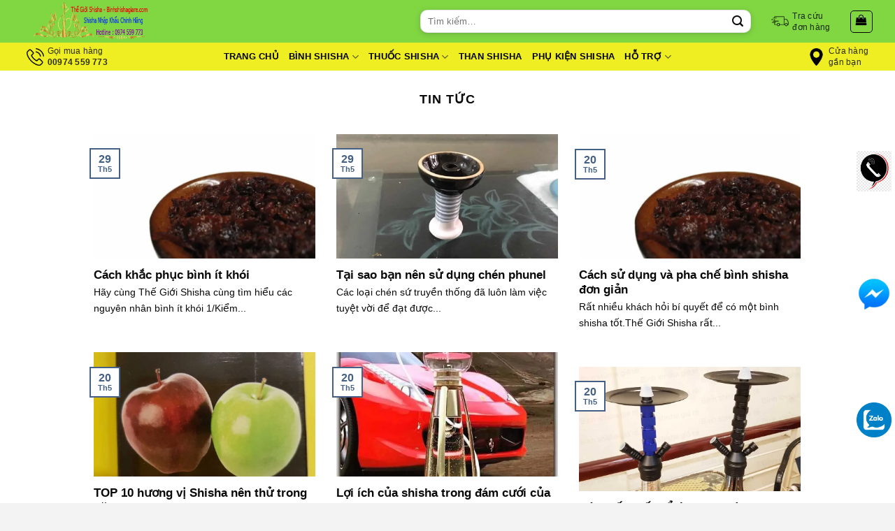

--- FILE ---
content_type: text/html; charset=UTF-8
request_url: https://binhshishagiare.com/chuyen-muc/tin-tuc/page/2/
body_size: 9918
content:
<!DOCTYPE html>
<!--[if IE 9 ]> <html lang="vi" class="ie9 loading-site no-js"> <![endif]-->
<!--[if IE 8 ]> <html lang="vi" class="ie8 loading-site no-js"> <![endif]-->
<!--[if (gte IE 9)|!(IE)]><!--><html lang="vi" class="loading-site no-js"> <!--<![endif]-->
<head>
	<meta charset="UTF-8" /><link data-optimized="2" rel="stylesheet" href="https://binhshishagiare.com/wp-content/litespeed/css/ce64e16c6406b62856ec904df939d7cb.css?ver=d980c" />
	<link rel="profile" href="https://gmpg.org/xfn/11" />
	<link rel="pingback" href="https://binhshishagiare.com/xmlrpc.php" />

	
	
<meta name='robots' content='index, follow, max-image-preview:large, max-snippet:-1, max-video-preview:-1' />
<meta name="viewport" content="width=device-width, initial-scale=1" />
	<!-- This site is optimized with the Yoast SEO plugin v21.8 - https://yoast.com/wordpress/plugins/seo/ -->
	<title>Chia sẻ kinh nghiệm dùng shisha - Trang 2 trên 5 Thế Giới Shisha</title>
	<meta name="description" content="Hướng dẫn pha chế shisha cùng các mẹo hay để tạo ra bình shisha nhiều khói,thơm,đậm.Bóc mẽ các nơi bán shisha rởm,kém chất lượng,giá cắt cổ - Trang 2 trên 5" />
	<link rel="canonical" href="https://binhshishagiare.com/chuyen-muc/tin-tuc/page/2/" />
	<link rel="prev" href="https://binhshishagiare.com/chuyen-muc/tin-tuc/" />
	<link rel="next" href="https://binhshishagiare.com/chuyen-muc/tin-tuc/page/3/" />
	<meta property="og:locale" content="vi_VN" />
	<meta property="og:type" content="article" />
	<meta property="og:title" content="Chia sẻ kinh nghiệm dùng shisha - Trang 2 trên 5 Thế Giới Shisha" />
	<meta property="og:description" content="Hướng dẫn pha chế shisha cùng các mẹo hay để tạo ra bình shisha nhiều khói,thơm,đậm.Bóc mẽ các nơi bán shisha rởm,kém chất lượng,giá cắt cổ - Trang 2 trên 5" />
	<meta property="og:url" content="https://binhshishagiare.com/chuyen-muc/tin-tuc/" />
	<meta property="og:site_name" content="Thế Giới Shisha" />
	<meta property="og:image" content="https://binhshishagiare.com/wp-content/uploads/2020/04/logo-the-gioi-shisha.png" />
	<meta property="og:image:width" content="300" />
	<meta property="og:image:height" content="100" />
	<meta property="og:image:type" content="image/png" />
	<meta name="twitter:card" content="summary_large_image" />
	<script type="application/ld+json" class="yoast-schema-graph">{"@context":"https://schema.org","@graph":[{"@type":"CollectionPage","@id":"https://binhshishagiare.com/chuyen-muc/tin-tuc/","url":"https://binhshishagiare.com/chuyen-muc/tin-tuc/page/2/","name":"Chia sẻ kinh nghiệm dùng shisha - Trang 2 trên 5 Thế Giới Shisha","isPartOf":{"@id":"https://binhshishagiare.com/#website"},"primaryImageOfPage":{"@id":"https://binhshishagiare.com/chuyen-muc/tin-tuc/page/2/#primaryimage"},"image":{"@id":"https://binhshishagiare.com/chuyen-muc/tin-tuc/page/2/#primaryimage"},"thumbnailUrl":"https://binhshishagiare.com/wp-content/uploads/2018/11/thuoc-shisha-trong-khay.jpg.webp","description":"Hướng dẫn pha chế shisha cùng các mẹo hay để tạo ra bình shisha nhiều khói,thơm,đậm.Bóc mẽ các nơi bán shisha rởm,kém chất lượng,giá cắt cổ - Trang 2 trên 5","breadcrumb":{"@id":"https://binhshishagiare.com/chuyen-muc/tin-tuc/page/2/#breadcrumb"},"inLanguage":"vi"},{"@type":"ImageObject","inLanguage":"vi","@id":"https://binhshishagiare.com/chuyen-muc/tin-tuc/page/2/#primaryimage","url":"https://binhshishagiare.com/wp-content/uploads/2018/11/thuoc-shisha-trong-khay.jpg.webp","contentUrl":"https://binhshishagiare.com/wp-content/uploads/2018/11/thuoc-shisha-trong-khay.jpg.webp","width":800,"height":600,"caption":"cho thuốc shisha vào chén"},{"@type":"BreadcrumbList","@id":"https://binhshishagiare.com/chuyen-muc/tin-tuc/page/2/#breadcrumb","itemListElement":[{"@type":"ListItem","position":1,"name":"Trang chủ","item":"https://binhshishagiare.com/"},{"@type":"ListItem","position":2,"name":"Tin tức"}]},{"@type":"WebSite","@id":"https://binhshishagiare.com/#website","url":"https://binhshishagiare.com/","name":"Thế Giới Bình Shisha Giá Rẻ","description":"Phân Phối Bình Shisha Nhập Khẩu CHính Hãng","publisher":{"@id":"https://binhshishagiare.com/#organization"},"alternateName":"Thế Giới Shisha","potentialAction":[{"@type":"SearchAction","target":{"@type":"EntryPoint","urlTemplate":"https://binhshishagiare.com/?s={search_term_string}"},"query-input":"required name=search_term_string"}],"inLanguage":"vi"},{"@type":"Organization","@id":"https://binhshishagiare.com/#organization","name":"Thế Giới Bình Shisha Giá Rẻ","alternateName":"Thế Giới Shisha","url":"https://binhshishagiare.com/","logo":{"@type":"ImageObject","inLanguage":"vi","@id":"https://binhshishagiare.com/#/schema/logo/image/","url":"https://binhshishagiare.com/wp-content/uploads/2020/04/logo-the-gioi-shisha.png","contentUrl":"https://binhshishagiare.com/wp-content/uploads/2020/04/logo-the-gioi-shisha.png","width":300,"height":100,"caption":"Thế Giới Bình Shisha Giá Rẻ"},"image":{"@id":"https://binhshishagiare.com/#/schema/logo/image/"},"sameAs":["https://www.facebook.com/banbinhshishadientu/","https://www.instagram.com/binhshishagiare00/","https://maps.app.goo.gl/79725mS9AMa3zGaS8","https://www.youtube.com/channel/UC_ocu7DMG725ZHfZKwl52hA"]}]}</script>
	<!-- / Yoast SEO plugin. -->


<link rel='prefetch' href='https://binhshishagiare.com/wp-content/themes/flatsome/assets/js/flatsome.js?ver=be4456ec53c49e21f6f3' />
<link rel='prefetch' href='https://binhshishagiare.com/wp-content/themes/flatsome/assets/js/chunk.slider.js?ver=3.18.3' />
<link rel='prefetch' href='https://binhshishagiare.com/wp-content/themes/flatsome/assets/js/chunk.popups.js?ver=3.18.3' />
<link rel='prefetch' href='https://binhshishagiare.com/wp-content/themes/flatsome/assets/js/chunk.tooltips.js?ver=3.18.3' />
<link rel='prefetch' href='https://binhshishagiare.com/wp-content/themes/flatsome/assets/js/woocommerce.js?ver=49415fe6a9266f32f1f2' />
<link rel="alternate" type="application/rss+xml" title="Dòng thông tin Thế Giới Shisha &raquo;" href="https://binhshishagiare.com/feed/" />
<link rel="alternate" type="application/rss+xml" title="Thế Giới Shisha &raquo; Dòng bình luận" href="https://binhshishagiare.com/comments/feed/" />
<link rel="alternate" type="application/rss+xml" title="Dòng thông tin danh mục Thế Giới Shisha &raquo; Tin tức" href="https://binhshishagiare.com/chuyen-muc/tin-tuc/feed/" />








<script type="5b4c58fb3396fc283e5a6e24-text/javascript" src="https://binhshishagiare.com/wp-includes/js/jquery/jquery.min.js?ver=3.7.1" id="jquery-core-js"></script>




<link rel="https://api.w.org/" href="https://binhshishagiare.com/wp-json/" /><link rel="alternate" title="JSON" type="application/json" href="https://binhshishagiare.com/wp-json/wp/v2/categories/1" /><link rel="EditURI" type="application/rsd+xml" title="RSD" href="https://binhshishagiare.com/xmlrpc.php?rsd" />
<meta name="generator" content="WordPress 6.9" />
<meta name="generator" content="WooCommerce 9.5.3" />
<!-- Google tag (gtag.js) -->
<script src="https://www.googletagmanager.com/gtag/js?id=UA-135909587-1" defer data-deferred="1" type="5b4c58fb3396fc283e5a6e24-text/javascript"></script>
<script src="[data-uri]" defer type="5b4c58fb3396fc283e5a6e24-text/javascript"></script>
	<noscript><style>.woocommerce-product-gallery{ opacity: 1 !important; }</style></noscript>
	
<link rel="icon" href="https://binhshishagiare.com/wp-content/uploads/2020/04/logo-the-gioi-shisha-100x100.png" sizes="32x32" />
<link rel="icon" href="https://binhshishagiare.com/wp-content/uploads/2020/04/logo-the-gioi-shisha.png" sizes="192x192" />
<link rel="apple-touch-icon" href="https://binhshishagiare.com/wp-content/uploads/2020/04/logo-the-gioi-shisha.png" />
<meta name="msapplication-TileImage" content="https://binhshishagiare.com/wp-content/uploads/2020/04/logo-the-gioi-shisha.png" />
		
		<style id="kirki-inline-styles"></style>

</head>

<body class="archive paged category category-tin-tuc category-1 paged-2 category-paged-2 wp-theme-flatsome wp-child-theme-flatsome-child theme-flatsome woocommerce-no-js lightbox nav-dropdown-has-arrow nav-dropdown-has-shadow nav-dropdown-has-border">


<a class="skip-link screen-reader-text" href="#main">Chuyển đến nội dung</a>

<div id="wrapper">

	
	<header id="header" class="header has-sticky sticky-shrink">
		<div class="header-wrapper">
			<div id="masthead" class="header-main show-logo-center">
      <div class="header-inner flex-row container logo-center medium-logo-center" role="navigation">

          <!-- Logo -->
          <div id="logo" class="flex-col logo">
            
<!-- Header logo -->
<a href="https://binhshishagiare.com/" title="Thế Giới Shisha - Phân Phối Bình Shisha Nhập Khẩu CHính Hãng" rel="home">
		<img width="300" height="100" src="https://binhshishagiare.com/wp-content/uploads/2020/04/logo-the-gioi-shisha.png" class="header_logo header-logo" alt="Thế Giới Shisha"/><img  width="300" height="100" src="https://binhshishagiare.com/wp-content/uploads/2020/04/logo-the-gioi-shisha.png" class="header-logo-dark" alt="Thế Giới Shisha"/></a>
          </div>

          <!-- Mobile Left Elements -->
          <div class="flex-col show-for-medium flex-left">
            <ul class="mobile-nav nav nav-left ">
              <li class="nav-icon has-icon">
  <div class="header-button">		<a href="#" data-open="#main-menu" data-pos="left" data-bg="main-menu-overlay" data-color="" class="icon button round is-outline is-small" aria-label="Menu" aria-controls="main-menu" aria-expanded="false">
		
		  <i class="icon-menu" ></i>
		  <span class="menu-title uppercase hide-for-small">Menu</span>		</a>
	 </div> </li>            </ul>
          </div>

          <!-- Left Elements -->
          <div class="flex-col hide-for-medium flex-left
            ">
            <ul class="header-nav header-nav-main nav nav-left  nav-uppercase" >
                          </ul>
          </div>

          <!-- Right Elements -->
          <div class="flex-col hide-for-medium flex-right">
            <ul class="header-nav header-nav-main nav nav-right  nav-uppercase">
              <li class="header-search-form search-form html relative has-icon">
	<div class="header-search-form-wrapper">
		<div class="searchform-wrapper ux-search-box relative form-flat is-normal"><form role="search" method="get" class="searchform" action="https://binhshishagiare.com/">
	<div class="flex-row relative">
						<div class="flex-col flex-grow">
			<label class="screen-reader-text" for="woocommerce-product-search-field-0">Tìm kiếm:</label>
			<input type="search" id="woocommerce-product-search-field-0" class="search-field mb-0" placeholder="Tìm kiếm&hellip;" value="" name="s" />
			<input type="hidden" name="post_type" value="product" />
					</div>
		<div class="flex-col">
			<button type="submit" value="Tìm kiếm" class="ux-search-submit submit-button secondary button  icon mb-0" aria-label="Nộp">
				<i class="icon-search" ></i>			</button>
		</div>
	</div>
	<div class="live-search-results text-left z-top"></div>
</form>
</div>	</div>
</li><li class="html custom html_nav_position_text_top"><a class="item-about about-3 about-delivery-tracking" href="/tra-cuu-don-hang/">
<div class="about__box-icon"><img src="https://binhshishagiare.com/wp-content/uploads/2023/08/delivery-truck.png"></div>
<div class="about__box-content"><p class="mb-0 title">Tra cứu<br>đơn hàng</p></div>
</a></li><li class="cart-item has-icon">
<div class="header-button">
<a href="https://binhshishagiare.com/gio-hang/" title="Giỏ hàng" class="header-cart-link icon button round is-outline is-small">



    <i class="icon-shopping-bag"
    data-icon-label="0">
  </i>
  </a>
</div>

</li>
            </ul>
          </div>

          <!-- Mobile Right Elements -->
          <div class="flex-col show-for-medium flex-right">
            <ul class="mobile-nav nav nav-right ">
              <li class="cart-item has-icon">

<div class="header-button">      <a href="https://binhshishagiare.com/gio-hang/" title="Giỏ hàng" class="header-cart-link icon button round is-outline is-small">
  
    <i class="icon-shopping-bag"
    data-icon-label="0">
  </i>
  </a>
</div>
</li>
<li class="header-search header-search-lightbox has-icon">
	<div class="header-button">		<a href="#search-lightbox" aria-label="Tìm kiếm" data-open="#search-lightbox" data-focus="input.search-field"
		class="icon button round is-outline is-small">
		<i class="icon-search" style="font-size:16px;" ></i></a>
		</div>
		
	<div id="search-lightbox" class="mfp-hide dark text-center">
		<div class="searchform-wrapper ux-search-box relative form-flat is-large"><form role="search" method="get" class="searchform" action="https://binhshishagiare.com/">
	<div class="flex-row relative">
						<div class="flex-col flex-grow">
			<label class="screen-reader-text" for="woocommerce-product-search-field-1">Tìm kiếm:</label>
			<input type="search" id="woocommerce-product-search-field-1" class="search-field mb-0" placeholder="Tìm kiếm&hellip;" value="" name="s" />
			<input type="hidden" name="post_type" value="product" />
					</div>
		<div class="flex-col">
			<button type="submit" value="Tìm kiếm" class="ux-search-submit submit-button secondary button  icon mb-0" aria-label="Nộp">
				<i class="icon-search" ></i>			</button>
		</div>
	</div>
	<div class="live-search-results text-left z-top"></div>
</form>
</div>	</div>
</li>
            </ul>
          </div>

      </div>
     
      </div><div id="wide-nav" class="header-bottom wide-nav flex-has-center hide-for-medium">
    <div class="flex-row container">

                        <div class="flex-col hide-for-medium flex-left">
                <ul class="nav header-nav header-bottom-nav nav-left  nav-uppercase">
                    <li class="html custom html_topbar_right"><a class="item-about about-1 about-contact" href="tel:0974 559 773">
<div class="about__box-icon"><img src="https://binhshishagiare.com/wp-content/uploads/2023/08/phone-call.png"></div>
<div class="about__box-content"><p class="mb-0 title">Gọi mua hàng<br><strong>00974 559 773</strong></p></div>
</a></li>                </ul>
            </div>
            
                        <div class="flex-col hide-for-medium flex-center">
                <ul class="nav header-nav header-bottom-nav nav-center  nav-uppercase">
                    <li id="menu-item-7141" class="menu-item menu-item-type-post_type menu-item-object-page menu-item-home menu-item-7141 menu-item-design-default"><a href="https://binhshishagiare.com/" class="nav-top-link">Trang chủ</a></li>
<li id="menu-item-6957" class="menu-item menu-item-type-taxonomy menu-item-object-product_cat menu-item-has-children menu-item-6957 menu-item-design-default has-dropdown"><a href="https://binhshishagiare.com/binh-shisha/" class="nav-top-link" aria-expanded="false" aria-haspopup="menu">Bình shisha<i class="icon-angle-down" ></i></a>
<ul class="sub-menu nav-dropdown nav-dropdown-default">
	<li id="menu-item-6960" class="menu-item menu-item-type-taxonomy menu-item-object-product_cat menu-item-6960"><a href="https://binhshishagiare.com/binh-shisha-size-s/">Bình shisha mini size S</a></li>
	<li id="menu-item-6962" class="menu-item menu-item-type-taxonomy menu-item-object-product_cat menu-item-6962"><a href="https://binhshishagiare.com/binh-shisha-co-m/">Bình shisha trung cỡ M</a></li>
	<li id="menu-item-6959" class="menu-item menu-item-type-taxonomy menu-item-object-product_cat menu-item-6959"><a href="https://binhshishagiare.com/binh-shisha-lon-size-xl/">Bình shisha vip lớn size Xl</a></li>
	<li id="menu-item-6992" class="menu-item menu-item-type-taxonomy menu-item-object-product_cat menu-item-6992"><a href="https://binhshishagiare.com/binh-shisha-cu/">Bình shisha cũ</a></li>
</ul>
</li>
<li id="menu-item-6961" class="menu-item menu-item-type-taxonomy menu-item-object-product_cat menu-item-has-children menu-item-6961 menu-item-design-default has-dropdown"><a href="https://binhshishagiare.com/thuoc-shisha/" class="nav-top-link" aria-expanded="false" aria-haspopup="menu">Thuốc shisha<i class="icon-angle-down" ></i></a>
<ul class="sub-menu nav-dropdown nav-dropdown-default">
	<li id="menu-item-6963" class="menu-item menu-item-type-taxonomy menu-item-object-product_cat menu-item-6963"><a href="https://binhshishagiare.com/thuoc-alfakher/">Thuốc shisha Alfakher</a></li>
	<li id="menu-item-6966" class="menu-item menu-item-type-taxonomy menu-item-object-product_cat menu-item-6966"><a href="https://binhshishagiare.com/thuoc-shisha-gold-alajamy/">Thuốc shisha gold alajamy</a></li>
	<li id="menu-item-6958" class="menu-item menu-item-type-taxonomy menu-item-object-product_cat menu-item-6958"><a href="https://binhshishagiare.com/thuoc-argelini/">Thuốc shisha Argelini</a></li>
	<li id="menu-item-6968" class="menu-item menu-item-type-taxonomy menu-item-object-product_cat menu-item-6968"><a href="https://binhshishagiare.com/thuoc-shisha-adalya-huong-vi-themat/">Thuốc shisha Adalya hương vị the,mát</a></li>
	<li id="menu-item-6967" class="menu-item menu-item-type-taxonomy menu-item-object-product_cat menu-item-6967"><a href="https://binhshishagiare.com/thuoc-royal-asean/">Thuốc shisha Royal Asean</a></li>
	<li id="menu-item-7108" class="menu-item menu-item-type-post_type menu-item-object-product menu-item-7108"><a href="https://binhshishagiare.com/san-pham/thuoc-shisha-bali/">Thuốc shisha Bali</a></li>
	<li id="menu-item-7109" class="menu-item menu-item-type-post_type menu-item-object-product menu-item-7109"><a href="https://binhshishagiare.com/san-pham/thuoc-shisha-tcha/">Thuốc shisha Tcha</a></li>
</ul>
</li>
<li id="menu-item-6926" class="menu-item menu-item-type-taxonomy menu-item-object-product_cat menu-item-6926 menu-item-design-default"><a href="https://binhshishagiare.com/than-shisha/" class="nav-top-link">Than shisha</a></li>
<li id="menu-item-6927" class="menu-item menu-item-type-taxonomy menu-item-object-product_cat menu-item-6927 menu-item-design-default"><a href="https://binhshishagiare.com/phu-kien-shisha/" class="nav-top-link">Phụ kiện shisha</a></li>
<li id="menu-item-7137" class="menu-item menu-item-type-custom menu-item-object-custom current-menu-ancestor current-menu-parent menu-item-has-children menu-item-7137 active menu-item-design-default has-dropdown"><a href="#" class="nav-top-link" aria-expanded="false" aria-haspopup="menu">Hỗ trợ<i class="icon-angle-down" ></i></a>
<ul class="sub-menu nav-dropdown nav-dropdown-default">
	<li id="menu-item-7138" class="menu-item menu-item-type-taxonomy menu-item-object-category current-menu-item menu-item-7138 active"><a href="https://binhshishagiare.com/chuyen-muc/tin-tuc/" aria-current="page">Tin tức</a></li>
	<li id="menu-item-7139" class="menu-item menu-item-type-taxonomy menu-item-object-category menu-item-7139"><a href="https://binhshishagiare.com/chuyen-muc/huong-dan-su-dung/">Hướng dẫn sử dụng</a></li>
</ul>
</li>
                </ul>
            </div>
            
                        <div class="flex-col hide-for-medium flex-right flex-grow">
              <ul class="nav header-nav header-bottom-nav nav-right  nav-uppercase">
                   <li class="html custom html_top_right_text"><a class="item-about about-2 about-store" href="/">
<div class="about__box-icon"><img src="https://binhshishagiare.com/wp-content/uploads/2023/08/maps-and-flags.png"></div>
<div class="about__box-content"><p class="mb-0 title">Cửa hàng<br>gần bạn</p></div>
</a></li>              </ul>
            </div>
            
            
    </div>
</div>

<div class="header-bg-container fill"><div class="header-bg-image fill"></div><div class="header-bg-color fill"></div></div>		</div>
	</header>

	
	<main id="main" class="">

<div id="content" class="blog-wrapper blog-archive page-wrapper">
		<header class="archive-page-header">
	<div class="row">
	<div class="large-12 text-center col">
	<h1 class="page-title is-large uppercase">
		 <span>Tin tức</span>	</h1>
		</div>
	</div>
</header>

<div class="row align-center">
	<div class="large-10 col">
	
	

	
  
    <div id="row-1470715632" class="row large-columns-3 medium-columns- small-columns-1 row-masonry" data-packery-options='{"itemSelector": ".col", "gutter": 0, "presentageWidth" : true}'>

  <div class="col post-item" >
			<div class="col-inner">
				<div class="box box-text-bottom box-blog-post has-hover">
            					<div class="box-image" >
  						<div class="image-cover" style="padding-top:56%;">
							<a href="https://binhshishagiare.com/cach-khac-phuc-binh-it-khoi/" class="plain" aria-label="Cách khắc phục bình ít khói">
								<img width="800" height="600" src="data:image/svg+xml,%3Csvg%20viewBox%3D%220%200%20800%20600%22%20xmlns%3D%22http%3A%2F%2Fwww.w3.org%2F2000%2Fsvg%22%3E%3C%2Fsvg%3E" data-src="https://binhshishagiare.com/wp-content/uploads/2018/11/thuoc-shisha-trong-khay.jpg.webp" class="lazy-load attachment-medium size-medium wp-post-image" alt="cho thuốc shisha vào chén" decoding="async" />							</a>
  							  							  						</div>
  						  					</div>
          					<div class="box-text text-left" >
					<div class="box-text-inner blog-post-inner">

					
										<h5 class="post-title is-large ">
						<a href="https://binhshishagiare.com/cach-khac-phuc-binh-it-khoi/" class="plain">Cách khắc phục bình ít khói</a>
					</h5>
										<div class="is-divider"></div>
										<p class="from_the_blog_excerpt ">
						Hãy cùng Thế Giới Shisha cùng tìm hiểu các nguyên nhân bình ít khói 1/Kiểm...					</p>
					                    
					
					
					</div>
					</div>
																<div class="badge absolute top post-date badge-outline">
							<div class="badge-inner">
								<span class="post-date-day">29</span><br>
								<span class="post-date-month is-xsmall">Th5</span>
							</div>
						</div>
									</div>
			</div>
		</div><div class="col post-item" >
			<div class="col-inner">
				<div class="box box-text-bottom box-blog-post has-hover">
            					<div class="box-image" >
  						<div class="image-cover" style="padding-top:56%;">
							<a href="https://binhshishagiare.com/tai-sao-ban-nen-su-dung-chen-phunel/" class="plain" aria-label="Tại sao bạn nên sử dụng chén phunel">
								<img width="1024" height="768" src="data:image/svg+xml,%3Csvg%20viewBox%3D%220%200%201024%20768%22%20xmlns%3D%22http%3A%2F%2Fwww.w3.org%2F2000%2Fsvg%22%3E%3C%2Fsvg%3E" data-src="https://binhshishagiare.com/wp-content/uploads/2020/03/chen-num.jpg.webp" class="lazy-load attachment-medium size-medium wp-post-image" alt="Chén shisha phunel" decoding="async" />							</a>
  							  							  						</div>
  						  					</div>
          					<div class="box-text text-left" >
					<div class="box-text-inner blog-post-inner">

					
										<h5 class="post-title is-large ">
						<a href="https://binhshishagiare.com/tai-sao-ban-nen-su-dung-chen-phunel/" class="plain">Tại sao bạn nên sử dụng chén phunel</a>
					</h5>
										<div class="is-divider"></div>
										<p class="from_the_blog_excerpt ">
						Các loại chén sứ truyền thống đã luôn làm việc tuyệt vời để đạt được...					</p>
					                    
					
					
					</div>
					</div>
																<div class="badge absolute top post-date badge-outline">
							<div class="badge-inner">
								<span class="post-date-day">29</span><br>
								<span class="post-date-month is-xsmall">Th5</span>
							</div>
						</div>
									</div>
			</div>
		</div><div class="col post-item" >
			<div class="col-inner">
				<div class="box box-text-bottom box-blog-post has-hover">
            					<div class="box-image" >
  						<div class="image-cover" style="padding-top:56%;">
							<a href="https://binhshishagiare.com/cach-su-dung-va-pha-che-binh-shisha-don-gian/" class="plain" aria-label="Cách sử dụng và pha chế bình shisha đơn giản">
								<img width="800" height="600" src="data:image/svg+xml,%3Csvg%20viewBox%3D%220%200%20800%20600%22%20xmlns%3D%22http%3A%2F%2Fwww.w3.org%2F2000%2Fsvg%22%3E%3C%2Fsvg%3E" data-src="https://binhshishagiare.com/wp-content/uploads/2018/11/thuoc-shisha-trong-khay.jpg.webp" class="lazy-load attachment-medium size-medium wp-post-image" alt="cho thuốc shisha vào chén" decoding="async" />							</a>
  							  							  						</div>
  						  					</div>
          					<div class="box-text text-left" >
					<div class="box-text-inner blog-post-inner">

					
										<h5 class="post-title is-large ">
						<a href="https://binhshishagiare.com/cach-su-dung-va-pha-che-binh-shisha-don-gian/" class="plain">Cách sử dụng và pha chế bình shisha đơn giản</a>
					</h5>
										<div class="is-divider"></div>
										<p class="from_the_blog_excerpt ">
						Rất nhiều khách hỏi bí quyết để có một bình shisha tốt.Thế Giới Shisha rất...					</p>
					                    
					
					
					</div>
					</div>
																<div class="badge absolute top post-date badge-outline">
							<div class="badge-inner">
								<span class="post-date-day">20</span><br>
								<span class="post-date-month is-xsmall">Th5</span>
							</div>
						</div>
									</div>
			</div>
		</div><div class="col post-item" >
			<div class="col-inner">
				<div class="box box-text-bottom box-blog-post has-hover">
            					<div class="box-image" >
  						<div class="image-cover" style="padding-top:56%;">
							<a href="https://binhshishagiare.com/top-10-huong-vi-shisha-nen-thu-trong-nam-2019/" class="plain" aria-label="TOP  10 hương vị Shisha nên thử trong năm 2021">
								<img width="960" height="1280" src="data:image/svg+xml,%3Csvg%20viewBox%3D%220%200%20960%201280%22%20xmlns%3D%22http%3A%2F%2Fwww.w3.org%2F2000%2Fsvg%22%3E%3C%2Fsvg%3E" data-src="https://binhshishagiare.com/wp-content/uploads/2018/11/6.jpg.webp" class="lazy-load attachment-medium size-medium wp-post-image" alt="" decoding="async" />							</a>
  							  							  						</div>
  						  					</div>
          					<div class="box-text text-left" >
					<div class="box-text-inner blog-post-inner">

					
										<h5 class="post-title is-large ">
						<a href="https://binhshishagiare.com/top-10-huong-vi-shisha-nen-thu-trong-nam-2019/" class="plain">TOP  10 hương vị Shisha nên thử trong năm 2021</a>
					</h5>
										<div class="is-divider"></div>
										<p class="from_the_blog_excerpt ">
						Bạn có thích thử nghiệm những hương vị mới? Đối với một số người trong chúng...					</p>
					                    
					
					
					</div>
					</div>
																<div class="badge absolute top post-date badge-outline">
							<div class="badge-inner">
								<span class="post-date-day">20</span><br>
								<span class="post-date-month is-xsmall">Th5</span>
							</div>
						</div>
									</div>
			</div>
		</div><div class="col post-item" >
			<div class="col-inner">
				<div class="box box-text-bottom box-blog-post has-hover">
            					<div class="box-image" >
  						<div class="image-cover" style="padding-top:56%;">
							<a href="https://binhshishagiare.com/loi-ich-cua-shisha-trong-dam-cuoi-cua-ban/" class="plain" aria-label="Lợi ích của shisha trong đám cưới của bạn">
								<img width="500" height="700" src="data:image/svg+xml,%3Csvg%20viewBox%3D%220%200%20500%20700%22%20xmlns%3D%22http%3A%2F%2Fwww.w3.org%2F2000%2Fsvg%22%3E%3C%2Fsvg%3E" data-src="https://binhshishagiare.com/wp-content/uploads/2018/12/25_optimized.jpg.webp" class="lazy-load attachment-medium size-medium wp-post-image" alt="bình shisha đẹp" decoding="async" />							</a>
  							  							  						</div>
  						  					</div>
          					<div class="box-text text-left" >
					<div class="box-text-inner blog-post-inner">

					
										<h5 class="post-title is-large ">
						<a href="https://binhshishagiare.com/loi-ich-cua-shisha-trong-dam-cuoi-cua-ban/" class="plain">Lợi ích của shisha trong đám cưới của bạn</a>
					</h5>
										<div class="is-divider"></div>
										<p class="from_the_blog_excerpt ">
						Con đường dẫn đến hôn nhân thành bắt đầu bằng một câu hỏi đơn giản...					</p>
					                    
					
					
					</div>
					</div>
																<div class="badge absolute top post-date badge-outline">
							<div class="badge-inner">
								<span class="post-date-day">20</span><br>
								<span class="post-date-month is-xsmall">Th5</span>
							</div>
						</div>
									</div>
			</div>
		</div><div class="col post-item" >
			<div class="col-inner">
				<div class="box box-text-bottom box-blog-post has-hover">
            					<div class="box-image" >
  						<div class="image-cover" style="padding-top:56%;">
							<a href="https://binhshishagiare.com/cach-tot-nhat-de-lam-sach-binh-shisha/" class="plain" aria-label="Cách tốt nhất để làm sạch bình shisha">
								<img width="960" height="1280" src="data:image/svg+xml,%3Csvg%20viewBox%3D%220%200%20960%201280%22%20xmlns%3D%22http%3A%2F%2Fwww.w3.org%2F2000%2Fsvg%22%3E%3C%2Fsvg%3E" data-src="https://binhshishagiare.com/wp-content/uploads/2019/03/18_optimized.jpg.webp" class="lazy-load attachment-medium size-medium wp-post-image" alt="Bình shisha 7 sắc cầu vồng" decoding="async" />							</a>
  							  							  						</div>
  						  					</div>
          					<div class="box-text text-left" >
					<div class="box-text-inner blog-post-inner">

					
										<h5 class="post-title is-large ">
						<a href="https://binhshishagiare.com/cach-tot-nhat-de-lam-sach-binh-shisha/" class="plain">Cách tốt nhất để làm sạch bình shisha</a>
					</h5>
										<div class="is-divider"></div>
										<p class="from_the_blog_excerpt ">
						Vệ sinh bình shisha Đối với cơ sở, bạn có thể sử dụng nước ấm...					</p>
					                    
					
					
					</div>
					</div>
																<div class="badge absolute top post-date badge-outline">
							<div class="badge-inner">
								<span class="post-date-day">20</span><br>
								<span class="post-date-month is-xsmall">Th5</span>
							</div>
						</div>
									</div>
			</div>
		</div><div class="col post-item" >
			<div class="col-inner">
				<div class="box box-text-bottom box-blog-post has-hover">
            					<div class="box-image" >
  						<div class="image-cover" style="padding-top:56%;">
							<a href="https://binhshishagiare.com/nghe-thuat-bao-tri-binh-hookah-hisha/" class="plain" aria-label="Nghệ thuật bảo trì bình hookah shisha">
								<img width="750" height="1000" src="data:image/svg+xml,%3Csvg%20viewBox%3D%220%200%20750%201000%22%20xmlns%3D%22http%3A%2F%2Fwww.w3.org%2F2000%2Fsvg%22%3E%3C%2Fsvg%3E" data-src="https://binhshishagiare.com/wp-content/uploads/2020/02/binh-shisha-vip-18.jpg.webp" class="lazy-load attachment-medium size-medium wp-post-image" alt="Bình shisha size Xl X8" decoding="async" />							</a>
  							  							  						</div>
  						  					</div>
          					<div class="box-text text-left" >
					<div class="box-text-inner blog-post-inner">

					
										<h5 class="post-title is-large ">
						<a href="https://binhshishagiare.com/nghe-thuat-bao-tri-binh-hookah-hisha/" class="plain">Nghệ thuật bảo trì bình hookah shisha</a>
					</h5>
										<div class="is-divider"></div>
										<p class="from_the_blog_excerpt ">
						Các fan của Howdy Hookah! (hookah hay còn gọi là bình shisha ).Những gì bạn...					</p>
					                    
					
					
					</div>
					</div>
																<div class="badge absolute top post-date badge-outline">
							<div class="badge-inner">
								<span class="post-date-day">20</span><br>
								<span class="post-date-month is-xsmall">Th5</span>
							</div>
						</div>
									</div>
			</div>
		</div><div class="col post-item" >
			<div class="col-inner">
				<div class="box box-text-bottom box-blog-post has-hover">
            					<div class="box-image" >
  						<div class="image-cover" style="padding-top:56%;">
							<a href="https://binhshishagiare.com/binh-shisha-cua-toi-can-bao-nhieu-voi/" class="plain" aria-label="Bình shisha của tôi cần bao nhiêu vòi">
								<img width="500" height="700" src="data:image/svg+xml,%3Csvg%20viewBox%3D%220%200%20500%20700%22%20xmlns%3D%22http%3A%2F%2Fwww.w3.org%2F2000%2Fsvg%22%3E%3C%2Fsvg%3E" data-src="https://binhshishagiare.com/wp-content/uploads/2018/12/25_optimized.jpg.webp" class="lazy-load attachment-medium size-medium wp-post-image" alt="bình shisha đẹp" decoding="async" />							</a>
  							  							  						</div>
  						  					</div>
          					<div class="box-text text-left" >
					<div class="box-text-inner blog-post-inner">

					
										<h5 class="post-title is-large ">
						<a href="https://binhshishagiare.com/binh-shisha-cua-toi-can-bao-nhieu-voi/" class="plain">Bình shisha của tôi cần bao nhiêu vòi</a>
					</h5>
										<div class="is-divider"></div>
										<p class="from_the_blog_excerpt ">
						Bình hút shisha của tôi nên có bao nhiêu vòi? Chọn số lượng ống trong...					</p>
					                    
					
					
					</div>
					</div>
																<div class="badge absolute top post-date badge-outline">
							<div class="badge-inner">
								<span class="post-date-day">20</span><br>
								<span class="post-date-month is-xsmall">Th5</span>
							</div>
						</div>
									</div>
			</div>
		</div><div class="col post-item" >
			<div class="col-inner">
				<div class="box box-text-bottom box-blog-post has-hover">
            					<div class="box-image" >
  						<div class="image-cover" style="padding-top:56%;">
							<a href="https://binhshishagiare.com/dau-hieu-can-thay-the-binh-shisha-moi/" class="plain" aria-label="Dấu hiệu cần thay thế bình shisha mới">
								<img width="500" height="700" src="data:image/svg+xml,%3Csvg%20viewBox%3D%220%200%20500%20700%22%20xmlns%3D%22http%3A%2F%2Fwww.w3.org%2F2000%2Fsvg%22%3E%3C%2Fsvg%3E" data-src="https://binhshishagiare.com/wp-content/uploads/2018/12/28_optimized.jpg.webp" class="lazy-load attachment-medium size-medium wp-post-image" alt="" decoding="async" />							</a>
  							  							  						</div>
  						  					</div>
          					<div class="box-text text-left" >
					<div class="box-text-inner blog-post-inner">

					
										<h5 class="post-title is-large ">
						<a href="https://binhshishagiare.com/dau-hieu-can-thay-the-binh-shisha-moi/" class="plain">Dấu hiệu cần thay thế bình shisha mới</a>
					</h5>
										<div class="is-divider"></div>
										<p class="from_the_blog_excerpt ">
						Bình shisha của bạn sẽ không kéo dài mãi mãi Có một vài dấu hiệu...					</p>
					                    
					
					
					</div>
					</div>
																<div class="badge absolute top post-date badge-outline">
							<div class="badge-inner">
								<span class="post-date-day">20</span><br>
								<span class="post-date-month is-xsmall">Th5</span>
							</div>
						</div>
									</div>
			</div>
		</div><div class="col post-item" >
			<div class="col-inner">
				<div class="box box-text-bottom box-blog-post has-hover">
            					<div class="box-image" >
  						<div class="image-cover" style="padding-top:56%;">
							<a href="https://binhshishagiare.com/tai-sao-huong-vi-shisha-cua-khong-tot-loi-khuyen-bao-tri-shisha/" class="plain" aria-label="Tại sao thuốc shisha của không thơm và đậm ?">
								<img width="500" height="700" src="data:image/svg+xml,%3Csvg%20viewBox%3D%220%200%20500%20700%22%20xmlns%3D%22http%3A%2F%2Fwww.w3.org%2F2000%2Fsvg%22%3E%3C%2Fsvg%3E" data-src="https://binhshishagiare.com/wp-content/uploads/2018/12/1_optimized.jpg.webp" class="lazy-load attachment-medium size-medium wp-post-image" alt="Bình shisha M1 mới về" decoding="async" />							</a>
  							  							  						</div>
  						  					</div>
          					<div class="box-text text-left" >
					<div class="box-text-inner blog-post-inner">

					
										<h5 class="post-title is-large ">
						<a href="https://binhshishagiare.com/tai-sao-huong-vi-shisha-cua-khong-tot-loi-khuyen-bao-tri-shisha/" class="plain">Tại sao thuốc shisha của không thơm và đậm ?</a>
					</h5>
										<div class="is-divider"></div>
										<p class="from_the_blog_excerpt ">
						Hương cho thuốc shisha của tôi có không thơm ? Có một vài thủ phạm...					</p>
					                    
					
					
					</div>
					</div>
																<div class="badge absolute top post-date badge-outline">
							<div class="badge-inner">
								<span class="post-date-day">20</span><br>
								<span class="post-date-month is-xsmall">Th5</span>
							</div>
						</div>
									</div>
			</div>
		</div></div>
<ul class="page-numbers nav-pagination links text-center"><li><a class="prev page-number" href="https://binhshishagiare.com/chuyen-muc/tin-tuc/page/1/"><i class="icon-angle-left" ></i></a></li><li><a class="page-number" href="https://binhshishagiare.com/chuyen-muc/tin-tuc/page/1/">1</a></li><li><span aria-current="page" class="page-number current">2</span></li><li><a class="page-number" href="https://binhshishagiare.com/chuyen-muc/tin-tuc/page/3/">3</a></li><li><a class="page-number" href="https://binhshishagiare.com/chuyen-muc/tin-tuc/page/4/">4</a></li><li><a class="page-number" href="https://binhshishagiare.com/chuyen-muc/tin-tuc/page/5/">5</a></li><li><a class="next page-number" href="https://binhshishagiare.com/chuyen-muc/tin-tuc/page/3/"><i class="icon-angle-right" ></i></a></li></ul>
	</div>

</div>

</div>


</main>

<footer id="footer" class="footer-wrapper">

	<div style="position: fixed; cursor: pointer; width: 50px; height: 60px; top: 80%; left: auto; right: 5px; bottom: 0;"><a href=" https://zalo.me/0974559773" target="_blank" rel=" nofollow"><img class="alignnone wp-image-145 size-full" src=" https://binhshishagiare.com/wp-content/uploads/2020/01/zalo1.png.webp " alt="bình shisha giá rẻ" width="50" height="50" /></a></div> </div

<!-- FOOTER 1 -->

<!-- FOOTER 2 -->
<div class="footer-widgets footer footer-2 ">
		<div class="row large-columns-1 mb-0">
	   		<div id="custom_html-11" class="widget_text col pb-0 widget widget_custom_html"><div class="textwidget custom-html-widget"><div class="row"  id="row-1207580776">


	<div id="col-252371614" class="col medium-3 small-12 large-3"  >
				<div class="col-inner"  >
			
			

	<div id="text-2627827377" class="text text-footer text-footer-1">
		

<h4>Thế Giới Shisha Giá Rẻ</h4>
<p>✅ 17 Quán Thánh, Ba Đình, Hà Nội</p>
<p>✅ Liên hệ để biết địa chỉ chi nhánh tại TP HCM<br />✅ 0974 559 773</p>
<p><strong>Shop Thế Giới Shisha</strong> là địa chỉ cung cấp đa dạng các sản phẩm shisha <em>chính hãng</em> với giá tốt nhất,chiết khấu cao.</p>
			</div>
	
	<div id="text-2928216738" class="text text-footer text-footer-1">
		

<h4>Phương thức thanh toán</h4>
			</div>
	
	<div class="img has-hover x md-x lg-x y md-y lg-y" id="image_416970809">
								<div class="img-inner dark" >
			<img width="410" height="38" src="https://binhshishagiare.com/wp-content/uploads/2021/11/payment-2.png" class="attachment-large size-large" alt="CÁc phương thức thanh toán" decoding="async" loading="lazy" />						
					</div>
								
<style>
#image_416970809 {
  width: 86%;
}
</style>
	</div>
	


		</div>
					</div>

	

	<div id="col-1527104784" class="col medium-3 small-12 large-3"  >
				<div class="col-inner"  >
			
			

	<div id="text-1628403482" class="text text-footer text-footer-2">
		

<h4>Tìm cửa hàng</h4>
<p>Chính sách bảo mật<br />Quy định &amp; điều khoản<br />Hướng dẫn mua hàng<br />Hình thức thanh toán<br />Chính sách vận chuyển<br />Bảo hành – Đổi trả</p>
			</div>
	
	<div id="text-115372289" class="text text-footer text-footer-1">
		

<h4>Đối tác dịch vụ bảo hành</h4>
<p>Thế Giới Shisha</p>
			</div>
	

		</div>
					</div>

	

	<div id="col-803634910" class="col medium-3 small-12 large-3"  >
				<div class="col-inner"  >
			
			

	<div id="text-118424650" class="text text-footer text-footer-3">
		

<h4>Tìm cửa hàng</h4>
<p>Mua hàng và thanh toán Online</p>
<p>Mua hàng trả góp Online</p>
<p>Tra thông tin đơn hàng</p>
<p>Tra điểm Smember</p>
<p>Tra thông tin bảo hành</p>
<p>Trung tâm bảo hành chính hãng</p>
<p>Quy định về việc sao lưu dữ liệu</p>
<p>Dịch vụ bảo hành</p>
			</div>
	

		</div>
					</div>

	

	<div id="col-1306064389" class="col medium-3 small-12 large-3"  >
				<div class="col-inner"  >
			
			

	<div id="text-2260396170" class="text text-footer text-footer-4">
		

<h4>Kết nối Thế Giới Shisha</h4>
			</div>
	
	<div class="img has-hover x md-x lg-x y md-y lg-y" id="image_480221967">
		<a class="" href="https://www.facebook.com/banbinhshishadientu/" target="_blank" rel="nofollow noopener noopener" >						<div class="img-inner dark" >
			<img width="795" height="593" src="https://binhshishagiare.com/wp-content/uploads/2024/01/08ca19067f00d45e8d11-1.jpg.webp" class="attachment-large size-large" alt="facebook thế giới shisha" decoding="async" loading="lazy" />						
					</div>
						</a>		
<style>
#image_480221967 {
  width: 100%;
}
</style>
	</div>
	


		</div>
					</div>

	

</div></div></div>        
		</div>
</div>

<div style="position: fixed; cursor: pointer; width: 50px; height: 50px; top: 30%; left: auto; right: 5px; bottom: 0;"><a href=" tel://0974 559 773" target="_blank" rel=" nofollow"><img class="alignnone wp-image-145 size-full" src=" https://binhshishagiare.com/wp-content/uploads/2020/01/hotline.png.webp " alt=" bình shisha giá rẻ " width="50" height="50" /></a></div> </div>

<div class="absolute-footer light medium-text-center text-center">
  <div class="container clearfix">

          <div class="footer-secondary pull-right">
                  <div class="footer-text inline-block small-block">
            <div style="position: fixed; cursor: pointer; width: 50px; height: 50px; top: 55%; left: auto; right: 5px; bottom: 0;"><a href="https://m.me/banbinhshishadientu/" target="_blank" rel=" nofollow"><img class="alignnone wp-image-145 size-full" src=" https://binhshishagiare.com/wp-content/uploads/2024/01/shopgiamgia.top_.png.webp" alt="bình shisha giá rẻ" width="50" height="50" /></a></div> </div>          </div>
                      </div>
    
    <div class="footer-primary pull-left">
            <div class="copyright-footer">
        Thiết kế bởi Thế Giới Shisha
      </div>
          </div>
  </div>
</div>

<a href="#top" class="back-to-top button icon invert plain fixed bottom z-1 is-outline circle" id="top-link" aria-label="Lên đầu trang"><i class="icon-angle-up" ></i></a>

</footer>

</div>

<div id="main-menu" class="mobile-sidebar no-scrollbar mfp-hide">

	
	<div class="sidebar-menu no-scrollbar ">

		
					<ul class="nav nav-sidebar nav-vertical nav-uppercase" data-tab="1">
				<li class="menu-item menu-item-type-post_type menu-item-object-page menu-item-home menu-item-7141"><a href="https://binhshishagiare.com/">Trang chủ</a></li>
<li class="menu-item menu-item-type-taxonomy menu-item-object-product_cat menu-item-has-children menu-item-6957"><a href="https://binhshishagiare.com/binh-shisha/">Bình shisha</a>
<ul class="sub-menu nav-sidebar-ul children">
	<li class="menu-item menu-item-type-taxonomy menu-item-object-product_cat menu-item-6960"><a href="https://binhshishagiare.com/binh-shisha-size-s/">Bình shisha mini size S</a></li>
	<li class="menu-item menu-item-type-taxonomy menu-item-object-product_cat menu-item-6962"><a href="https://binhshishagiare.com/binh-shisha-co-m/">Bình shisha trung cỡ M</a></li>
	<li class="menu-item menu-item-type-taxonomy menu-item-object-product_cat menu-item-6959"><a href="https://binhshishagiare.com/binh-shisha-lon-size-xl/">Bình shisha vip lớn size Xl</a></li>
	<li class="menu-item menu-item-type-taxonomy menu-item-object-product_cat menu-item-6992"><a href="https://binhshishagiare.com/binh-shisha-cu/">Bình shisha cũ</a></li>
</ul>
</li>
<li class="menu-item menu-item-type-taxonomy menu-item-object-product_cat menu-item-has-children menu-item-6961"><a href="https://binhshishagiare.com/thuoc-shisha/">Thuốc shisha</a>
<ul class="sub-menu nav-sidebar-ul children">
	<li class="menu-item menu-item-type-taxonomy menu-item-object-product_cat menu-item-6963"><a href="https://binhshishagiare.com/thuoc-alfakher/">Thuốc shisha Alfakher</a></li>
	<li class="menu-item menu-item-type-taxonomy menu-item-object-product_cat menu-item-6966"><a href="https://binhshishagiare.com/thuoc-shisha-gold-alajamy/">Thuốc shisha gold alajamy</a></li>
	<li class="menu-item menu-item-type-taxonomy menu-item-object-product_cat menu-item-6958"><a href="https://binhshishagiare.com/thuoc-argelini/">Thuốc shisha Argelini</a></li>
	<li class="menu-item menu-item-type-taxonomy menu-item-object-product_cat menu-item-6968"><a href="https://binhshishagiare.com/thuoc-shisha-adalya-huong-vi-themat/">Thuốc shisha Adalya hương vị the,mát</a></li>
	<li class="menu-item menu-item-type-taxonomy menu-item-object-product_cat menu-item-6967"><a href="https://binhshishagiare.com/thuoc-royal-asean/">Thuốc shisha Royal Asean</a></li>
	<li class="menu-item menu-item-type-post_type menu-item-object-product menu-item-7108"><a href="https://binhshishagiare.com/san-pham/thuoc-shisha-bali/">Thuốc shisha Bali</a></li>
	<li class="menu-item menu-item-type-post_type menu-item-object-product menu-item-7109"><a href="https://binhshishagiare.com/san-pham/thuoc-shisha-tcha/">Thuốc shisha Tcha</a></li>
</ul>
</li>
<li class="menu-item menu-item-type-taxonomy menu-item-object-product_cat menu-item-6926"><a href="https://binhshishagiare.com/than-shisha/">Than shisha</a></li>
<li class="menu-item menu-item-type-taxonomy menu-item-object-product_cat menu-item-6927"><a href="https://binhshishagiare.com/phu-kien-shisha/">Phụ kiện shisha</a></li>
<li class="menu-item menu-item-type-custom menu-item-object-custom current-menu-ancestor current-menu-parent menu-item-has-children menu-item-7137"><a href="#">Hỗ trợ</a>
<ul class="sub-menu nav-sidebar-ul children">
	<li class="menu-item menu-item-type-taxonomy menu-item-object-category current-menu-item menu-item-7138"><a href="https://binhshishagiare.com/chuyen-muc/tin-tuc/" aria-current="page">Tin tức</a></li>
	<li class="menu-item menu-item-type-taxonomy menu-item-object-category menu-item-7139"><a href="https://binhshishagiare.com/chuyen-muc/huong-dan-su-dung/">Hướng dẫn sử dụng</a></li>
</ul>
</li>
			</ul>
		
		
	</div>

	
</div>
<script type="speculationrules">
{"prefetch":[{"source":"document","where":{"and":[{"href_matches":"/*"},{"not":{"href_matches":["/wp-*.php","/wp-admin/*","/wp-content/uploads/*","/wp-content/*","/wp-content/plugins/*","/wp-content/themes/flatsome-child/*","/wp-content/themes/flatsome/*","/*\\?(.+)"]}},{"not":{"selector_matches":"a[rel~=\"nofollow\"]"}},{"not":{"selector_matches":".no-prefetch, .no-prefetch a"}}]},"eagerness":"conservative"}]}
</script>
    
    
        <div id="login-form-popup" class="lightbox-content mfp-hide">
            	<div class="woocommerce">
      		<div class="woocommerce-notices-wrapper"></div>
<div class="account-container lightbox-inner">

	
			<div class="account-login-inner">

				<h3 class="uppercase">Đăng nhập</h3>

				<form class="woocommerce-form woocommerce-form-login login" method="post">

					
					<p class="woocommerce-form-row woocommerce-form-row--wide form-row form-row-wide">
						<label for="username">Tên tài khoản hoặc địa chỉ email&nbsp;<span class="required">*</span></label>
						<input type="text" class="woocommerce-Input woocommerce-Input--text input-text" name="username" id="username" autocomplete="username" value="" />					</p>
					<p class="woocommerce-form-row woocommerce-form-row--wide form-row form-row-wide">
						<label for="password">Mật khẩu&nbsp;<span class="required">*</span></label>
						<input class="woocommerce-Input woocommerce-Input--text input-text" type="password" name="password" id="password" autocomplete="current-password" />
					</p>

					
					<p class="form-row">
						<label class="woocommerce-form__label woocommerce-form__label-for-checkbox woocommerce-form-login__rememberme">
							<input class="woocommerce-form__input woocommerce-form__input-checkbox" name="rememberme" type="checkbox" id="rememberme" value="forever" /> <span>Ghi nhớ mật khẩu</span>
						</label>
						<input type="hidden" id="woocommerce-login-nonce" name="woocommerce-login-nonce" value="4bc8e751d2" /><input type="hidden" name="_wp_http_referer" value="/chuyen-muc/tin-tuc/page/2/" />						<button type="submit" class="woocommerce-button button woocommerce-form-login__submit" name="login" value="Đăng nhập">Đăng nhập</button>
					</p>
					<p class="woocommerce-LostPassword lost_password">
						<a href="https://binhshishagiare.com/tai-khoan/lost-password/">Quên mật khẩu?</a>
					</p>

					
				</form>
			</div>

			
</div>

		</div>
      	    </div>
  	
	
















<script data-optimized="1" src="https://binhshishagiare.com/wp-content/litespeed/js/32e7b2de044e766b6d290bd393fa5b03.js?ver=d980c" defer type="5b4c58fb3396fc283e5a6e24-text/javascript"></script><script src="/cdn-cgi/scripts/7d0fa10a/cloudflare-static/rocket-loader.min.js" data-cf-settings="5b4c58fb3396fc283e5a6e24-|49" defer></script><script defer src="https://static.cloudflareinsights.com/beacon.min.js/vcd15cbe7772f49c399c6a5babf22c1241717689176015" integrity="sha512-ZpsOmlRQV6y907TI0dKBHq9Md29nnaEIPlkf84rnaERnq6zvWvPUqr2ft8M1aS28oN72PdrCzSjY4U6VaAw1EQ==" data-cf-beacon='{"version":"2024.11.0","token":"22724004d38c431dbcb7addfedacda78","r":1,"server_timing":{"name":{"cfCacheStatus":true,"cfEdge":true,"cfExtPri":true,"cfL4":true,"cfOrigin":true,"cfSpeedBrain":true},"location_startswith":null}}' crossorigin="anonymous"></script>
</body>
</html>


<!-- Page cached by LiteSpeed Cache 6.0.0.1 on 2026-01-16 10:52:01 -->